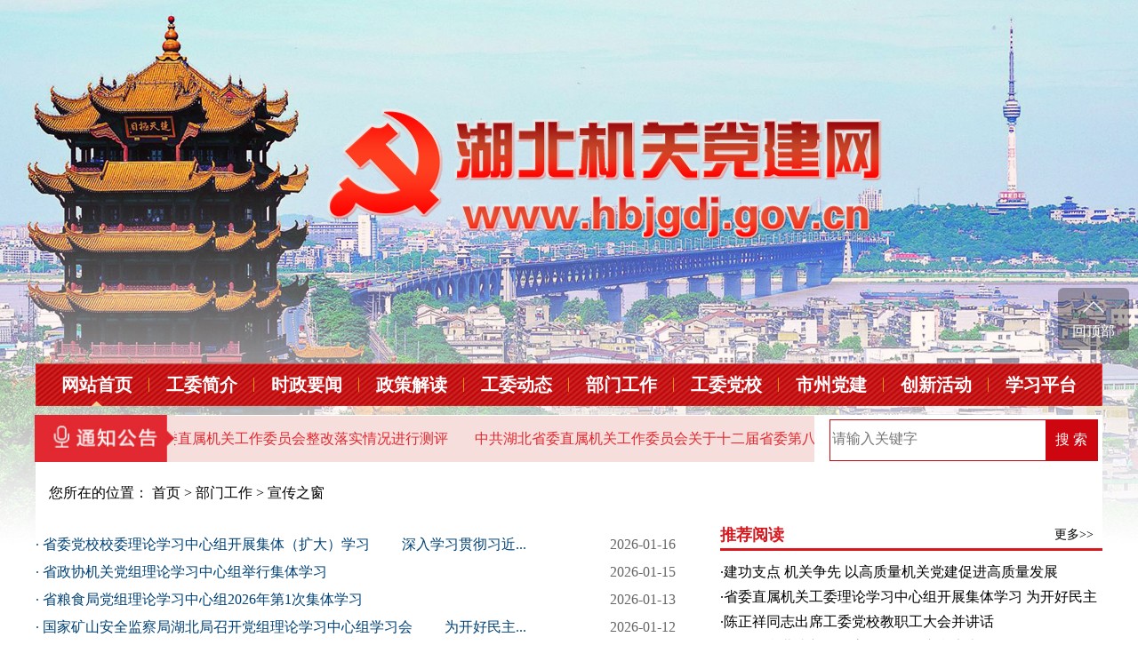

--- FILE ---
content_type: text/html
request_url: http://www.hbjgdj.gov.cn/bmgz/xczc/
body_size: 8866
content:
<!DOCTYPE html
    PUBLIC "-//W3C//DTD XHTML 1.0 Transitional//EN" "http://www.w3.org/TR/xhtml1/DTD/xhtml1-transitional.dtd">
<html xmlns="http://www.w3.org/1999/xhtml">

<head>
    <meta http-equiv="Content-Type" content="text/html; charset=utf-8">
    <link rel="shortcut icon" href="/favicon.ico" />
    <title>宣传之窗-湖北机关党建网</title>
    <link href="http://www.hbjgdj.gov.cn/images/common_2014.css" rel="stylesheet" type="text/css" />
    <link href="/zy/common_2021.css" rel="stylesheet" type="text/css" />
    <link href="/zy/pc_lby.css" rel="stylesheet" type="text/css" />
    <link href="/zy/pc_pagecontrol.css" rel="stylesheet" type="text/css" />
    <link href="/zy/main1.css" rel="stylesheet" type="text/css" />
    <meta itemprop="name" content="宣传之窗"/>
    <meta name="keywords" content="宣传之窗" />
   
    <meta name="description" itemprop="description" content="宣传之窗" />
    <script type="text/javascript" src="/zy/jquery.js"></script>
    <script src="/zy/jquery_tickerNews.js"></script>
    <script type="text/javascript" src="/zy/SuperSlide_js.js"></script>
    <script language="javascript" src="/zy/index.js"></script>
    <script language="javascript" src="/zy/pageControl.js"></script>
    <script type="text/javascript">
var pcurl = "./index_250.shtml";
browserRedirect(pcurl);

</script>
    <script type="text/javascript">
        $(function () {
            var timer = !1;
            _Ticker = $("#T1").newsTicker();
            _Ticker.on("mouseenter", function () {
                var __self = this;
                timer = setTimeout(function () {
                    __self.pauseTicker();
                }, 200);
            });
            _Ticker.on("mouseleave", function () {
                clearTimeout(timer);
                if (!timer) return !1;
                this.startTicker();
            });


            $('#scrollToTop').click(function () {
                $('html,body').animate({ scrollTop: '0px' }, 800);
            });
        });
    </script>



    <!--[if lte IE 6]>

<![endif]-->
    <!--[if lt IE 6]>

<style>
.input_1 {BORDER-BOTTOM: #CCCCCC 1px solid; BORDER-RIGHT: #CCCCCC 1px solid; BORDER-TOP: #CCCCCC 1px solid; BORDER-LEFT: #CCCCCC 1px solid;FONT-SIZE: 12px; COLOR: #CCCCCC;  HEIGHT: 33px ;WIDTH: 152px;}
/* 除IE6浏览器的通用方法 */
.ie6fixedBR1{position:fixed;right:300px;bottom:0}
/* IE6浏览器的特有方法 */
/* 修正IE6振动bug */
* html,* html body{background-image:url(about:blank);background-attachment:fixed}
* html .ie6fixedBR1{position:absolute;left:expression(eval(document.documentElement.scrollLeft+document.documentElement.clientWidth-this.offsetWidth)-(parseInt(this.currentStyle.marginLeft,10)||0)-(parseInt(this.currentStyle.marginRight,10)||0));top:expression(eval(document.documentElement.scrollTop+document.documentElement.clientHeight-this.offsetHeight-(parseInt(this.currentStyle.marginTop,10)||0)-(parseInt(this.currentStyle.marginBottom,10)||0)-30))}
</style>
<![endif]-->
    <base target="_blank" />
</head>

<body>

    <div class="djw_hxm_bg">
        <div class="djw_hxm_bgqh">
            <ul>
                <li
                    style="background:url('/2021/sy/img/djw_01.jpg') center 0 no-repeat; height: 779px;">
                </li>
                <li
                    style="background:url('/2021/sy/img/djw_01_1.jpg') center 0 no-repeat;">
                </li>
                <li
                    style="background:url('/2021/sy/img/djw_01_2.jpg') center 0 no-repeat;">
                </li>
            </ul>
        </div>
    </div>
    <script type="text/javascript">
        jQuery(".djw_hxm_bg").slide({
            mainCell: ".djw_hxm_bgqh ul",
            vis: 1,
            scroll: 1,
            trigger: "click",
            delayTime: 1500,
            interTime: 5000,
            autoPlay: true
        });
    </script>


    <div style="overflow: hidden;margin: 0 auto;">
        <div class="hxm_main">
			<div class="blank335"></div>
			<div class="hxm_nav">
				<div class="hd">
					<ul>
						<li><a target="_self" href="/">网站首页</a></li>

						<li><a href="http://www.hbjgdj.gov.cn/gwjj/">工委简介</a></li>
						<li><a href="http://www.hbjgdj.gov.cn/szyw/">时政要闻</a></li>
                                                <li><a href="http://www.hbjgdj.gov.cn/zcjd/">政策解读</a></li>
						<li><a href="http://www.hbjgdj.gov.cn/djdt/">工委动态</a></li>
						<li><a href="http://www.hbjgdj.gov.cn/bmgz/">部门工作</a></li>
						<!--<li><a href="http://www.hbjgdj.gov.cn/tzgg/">通知公告</a></li>-->
						<li><a href="http://www.hbjgdj.gov.cn/szdx/">工委党校</a></li>
						<li><a href="http://www.hbjgdj.gov.cn/szdj/">市州党建</a></li>
                                                <li><a href="http://www.hbjgdj.gov.cn/cxhd/">创新活动</a></li>
						<li><a href="http://www.hbjgdj.gov.cn/xxpt/" style="background:none">学习平台</a></li>
					</ul>
				</div>
				<div class="bd">
					<ul>
						<li></li>
						<li style="width: 420px;">

							<a style="display: inline-block;" href="http://www.hbjgdj.gov.cn/gwjj/">工委职能</a>&nbsp;&nbsp;

							<a style="display: inline-block;" href="http://www.hbjgdj.gov.cn/gwjj/">领导简介</a>&nbsp;&nbsp;

							<a style="display: inline-block;" href="http://www.hbjgdj.gov.cn/gwjj/">机构设置</a>&nbsp;&nbsp;

						</li>

						<li>

							<!--<a style="display: inline-block;"
								href="http://www.hbjgdj.gov.cn/szyw/gn/">中央</a>&nbsp;&nbsp;

							<a style="display: inline-block;"
								href="http://www.hbjgdj.gov.cn/szyw/sn/">省委</a>&nbsp;&nbsp;-->

						</li>

						<li>
						</li>

						<li>
						</li>
						<li>
                                                       <a style="display: inline-block;"
								href="http://www.hbjgdj.gov.cn/bmgz/blgc/">堡垒工程</a>&nbsp;&nbsp;

							<a style="display: inline-block;"
								href="http://www.hbjgdj.gov.cn/bmgz/xczc/">宣传之窗</a>&nbsp;&nbsp;

							<a style="display: inline-block;"
								href="http://www.hbjgdj.gov.cn/bmgz/djyj/">理论研究</a>&nbsp;&nbsp;
                                                        <a style="display: inline-block;"
								href="http://www.hbjgdj.gov.cn/bmgz/ffcl/">纪检监察</a>&nbsp;&nbsp;
                                                        <a style="display: inline-block;"
								href="http://www.hbjgdj.gov.cn/bmgz/qljgjs/">清廉机关</a>&nbsp;&nbsp;教育基地
                                                        <a style="display: inline-block;"
								href="http://www.hbjgdj.gov.cn/djzt/dygbjyjd/">教育基地</a>&nbsp;&nbsp;
							<a style="display: inline-block;"
								href="http://www.hbjgdj.gov.cn/bmgz/qtgz/">群团工作</a>&nbsp;&nbsp;
						</li>



						

						<li>
                                                       <a style="display: inline-block;margin-left: 357px;"
								href="http://www.hbjgdj.gov.cn/szdx/dxjj/">党校简介</a>&nbsp;&nbsp;

                                                       <a style="display: inline-block;"
								href="http://www.hbjgdj.gov.cn/szdx/msfc/">师资队伍</a>&nbsp;&nbsp;

							<a style="display: inline-block;"
								href="http://www.hbjgdj.gov.cn/szdx/dxdt/">党校动态</a>&nbsp;&nbsp;
						</li>

						<li>
						</li>

						<li>
                                                       <a style="display: inline-block;margin-left:790px;"
								href="http://www.hbjgdj.gov.cn/cxhd/yxdjpp/">优秀党建品牌</a>&nbsp;&nbsp;
                                                       <a style="display: inline-block;"
								href="http://www.hbjgdj.gov.cn/cxhd/jgdjcxb/">机关党建创新榜</a>&nbsp;&nbsp;

							<a style="display: inline-block;"
								href="http://www.hbjgdj.gov.cn/cxhd/zbgzf/">支部工作法</a>&nbsp;&nbsp;
						</li>

						<li>
                                                       <a style="display: inline-block;margin-left: 785px;"
								href="https://dysw.cnki.net/">中国知网</a>&nbsp;&nbsp;

							<a style="display: inline-block;"
								href="http://www.hbjgdj.gov.cn/xxpt/dzzz/">党建刊物</a>&nbsp;&nbsp;

                                                        <a style="display: inline-block;"
								href="http://www.hbjgdj.gov.cn/xxpt/spzx/">视频在线</a>&nbsp;&nbsp;

                                                        <a style="display: inline-block;"
								href="http://www.hbjgdj.gov.cn/xxpt/xdth/">心得体会</a>&nbsp;&nbsp;
                                                </li>
					</ul>
				</div>
			</div>
			<script type="text/javascript">
				jQuery(".hxm_nav").slide({
					mainCell: ".bd ul",
					vis: 1,
					scroll: 1,
					delayTime: 0
				});
			</script>
			<div class="blank10"></div>

		</div>



              <div style="width: 1200px;margin: 0 auto;">
                <div class="tzgg" >
                <a href="http://www.hbjgdj.gov.cn/tzgg/" target="_blank">
                    <img style="width: 158px;" src="http://www.hbjgdj.gov.cn/images/tzgg.jpg" />
                </a>
                </div>
		<div class="TickerNews" id="T1" style="width:720px;">
			<div class="ti_wrapper">
				<div class="ti_slide">
					<div class="ti_content">
						
							<div class="ti_news">
								<a href="http://www.hbjgdj.gov.cn/tzgg/202601/t20260108_129939.shtml"
									target="_blank">欢迎广大干部群众对中共湖北省委直属机关工作委员会整改落实情况进行测评
								</a>
							</div>
						
							<div class="ti_news">
								<a href="http://www.hbjgdj.gov.cn/tzgg/202601/t20260108_129938.shtml"
									target="_blank">中共湖北省委直属机关工作委员会关于十二届省委第八轮巡视整改进展情况的通报
								</a>
							</div>
						
							<div class="ti_news">
								<a href="http://www.hbjgdj.gov.cn/tzgg/202509/t20250924_129458.shtml"
									target="_blank">省委直属机关工委政府购买服务指导性目录
								</a>
							</div>
						
							<div class="ti_news">
								<a href="http://www.hbjgdj.gov.cn/tzgg/202509/t20250919_129438.shtml"
									target="_blank">中共湖北省委直属机关工作委员会本级2024年度单位决算
								</a>
							</div>
						
							<div class="ti_news">
								<a href="http://www.hbjgdj.gov.cn/tzgg/202509/t20250905_129375.shtml"
									target="_blank">中共湖北省委直属机关工作委员会2024年度部门决算公开
								</a>
							</div>
						
							<div class="ti_news">
								<a href="http://www.hbjgdj.gov.cn/tzgg/202506/t20250609_129000.shtml"
									target="_blank">关于填写课题调查问卷的提示
								</a>
							</div>
						
							<div class="ti_news">
								<a href="http://www.hbjgdj.gov.cn/tzgg/202504/t20250415_128728.shtml"
									target="_blank">省直机关工委关于2025年湖北五一劳动奖和湖北省工人先锋号推荐对象的公示
								</a>
							</div>
						
							<div class="ti_news">
								<a href="http://www.hbjgdj.gov.cn/tzgg/202503/t20250328_128656.shtml"
									target="_blank">2025年“学思践悟青年行”栏目征稿启事
								</a>
							</div>
						
							<div class="ti_news">
								<a href="http://www.hbjgdj.gov.cn/tzgg/202503/t20250319_128603.shtml"
									target="_blank">省委直属机关工委2024年度党建研究课题荣获全省一等奖
								</a>
							</div>
						
							<div class="ti_news">
								<a href="http://www.hbjgdj.gov.cn/tzgg/202503/t20250306_128524.shtml"
									target="_blank">2025年中共湖北省委直属机关工作委员会本级预算公开
								</a>
							</div>
						
					</div>
				</div>
			</div>
		</div>
                <style>
.sousuo{
    width: 300px;
    height: 45px;
    float: right;
    margin-top: 5px;
    margin-right: 5px;
    border: 1px solid #ce060f;
}
.sousuo form{
    width: 300px;
    height: 45px;
    color: #ce060f;
    border-color: #ce060f;
}
.search-input{
    display: block;
    float: left;
    line-height: 28px;
    width: 238px;
    height: 40px;
    font-size: 16px;
    
    border-color: #ce060f;
    outline: 0;
    border: 0;
}
.search-button{
    float: right;
    height: 45px;
    font-size: 16px;
    color: #fff;
    background-color: #ce060f;
    border-color: #ce060f;
    outline: 0;
    border: 0;
    width: 58px;
}
</style>

                <div class="sousuo">
				<form action="/search.shtml" method="get" accept-charset="UTF-8" autocomplete="off">
					<input class="search-input" name="wd" size="40" type="text" id="inputVal" value="" placeholder="请输入关键字" />
					<button  class="search-button" id="search_button" type="submit">搜 索</button> 
				</form>
			</div>
             </div>
        <div class="blank21"></div>

        <div class="position">
            <span>
                您所在的位置： 
                <a href="" target="_blank">首页</a>&nbsp;&gt;&nbsp;<a href="../" title="部门工作" class="CurrChnlCls">部门工作</a>&nbsp;&gt;&nbsp;<a href="./" title="宣传之窗" class="CurrChnlCls">宣传之窗</a>
                <!--<a href="./" title="宣传之窗" class="CurrChnlCls">宣传之窗</a>-->
            </span>
        </div>
        <div class="blank21"></div>

        <div style="width: 1200px;margin: 0 auto;">
            <div class="left">
                <div class="blank10"></div>
                <div class="list">
                    <ul>
                        
                            
                                <li><span>
                                        2026-01-16</span>·<a
                                        href='./202601/t20260116_129967.shtml'
                                        title="省委党校校委理论学习中心组开展集体（扩大）学习<br>深入学习贯彻习近平总书记重要讲话精神<br>为高质量开好校委班子民主生活会打牢思想基础">
                                        省委党校校委理论学习中心组开展集体（扩大）学习
　　深入学习贯彻习近...</a></li>
                            
                                <li><span>
                                        2026-01-15</span>·<a
                                        href='./202601/t20260115_129959.shtml'
                                        title="省政协机关党组理论学习中心组举行集体学习">
                                        省政协机关党组理论学习中心组举行集体学习</a></li>
                            
                                <li><span>
                                        2026-01-13</span>·<a
                                        href='./202601/t20260113_129953.shtml'
                                        title="省粮食局党组理论学习中心组2026年第1次集体学习">
                                        省粮食局党组理论学习中心组2026年第1次集体学习</a></li>
                            
                                <li><span>
                                        2026-01-12</span>·<a
                                        href='./202601/t20260112_129948.shtml'
                                        title="国家矿山安全监察局湖北局召开党组理论学习中心组学习会<br>为开好民主生活会打牢思想基础">
                                        国家矿山安全监察局湖北局召开党组理论学习中心组学习会
　　为开好民主...</a></li>
                            
                                <li><span>
                                        2025-12-25</span>·<a
                                        href='./202512/t20251225_129885.shtml'
                                        title="省政协机关党组理论学习中心组举行集体学习">
                                        省政协机关党组理论学习中心组举行集体学习</a></li>
                            
                            <div class="blank10 djw_hxm_lmgcsy_lbdw"></div>
                            <div class="blank10"></div>
                        
                            
                                <li><span>
                                        2025-11-26</span>·<a
                                        href='./202511/t20251126_129755.shtml'
                                        title="省财政厅召开厅党组（扩大）会议传达学习省委十二届十一次全会精神">
                                        省财政厅召开厅党组（扩大）会议传达学习省委十二届十一次全会精神</a></li>
                            
                                <li><span>
                                        2025-11-27</span>·<a
                                        href='./202511/t20251127_129760.shtml'
                                        title="省民政厅传达学习贯彻省委十二届十一次全会精神">
                                        省民政厅传达学习贯彻省委十二届十一次全会精神</a></li>
                            
                                <li><span>
                                        2025-11-11</span>·<a
                                        href='./202511/t20251111_129684.shtml'
                                        title="省生态环境厅党组理论学习中心组举行集体学习<br>牢记嘱托 为加快建成中部地区崛起的重要战略支点构筑生态环境支撑">
                                        省生态环境厅党组理论学习中心组举行集体学习
　　牢记嘱托 为加快建成...</a></li>
                            
                                <li><span>
                                        2025-10-29</span>·<a
                                        href='./202510/t20251029_129620.shtml'
                                        title="国家粮食和物资储备局湖北局开展青年理论学习小组集中学习">
                                        国家粮食和物资储备局湖北局开展青年理论学习小组集中学习</a></li>
                            
                                <li><span>
                                        2025-10-23</span>·<a
                                        href='./202510/t20251023_129592.shtml'
                                        title="湖北日报传媒集团深学细悟《习近平谈治国理政》第五卷<br>以理论宣传“增量”彰显党报担当">
                                        湖北日报传媒集团深学细悟《习近平谈治国理政》第五卷
　　以理论宣传“...</a></li>
                            
                            <div class="blank10 djw_hxm_lmgcsy_lbdw"></div>
                            <div class="blank10"></div>
                        
                            
                                <li><span>
                                        2025-10-22</span>·<a
                                        href='./202510/t20251022_129573.shtml'
                                        title="省住建厅党组理论学习中心组举行2025年度第九次集体学习">
                                        省住建厅党组理论学习中心组举行2025年度第九次集体学习</a></li>
                            
                                <li><span>
                                        2025-10-21</span>·<a
                                        href='./202510/t20251021_129566.shtml'
                                        title="省委台办举办深入学习《习近平谈治国理政》第五卷专题辅导报告会">
                                        省委台办举办深入学习《习近平谈治国理政》第五卷专题辅导报告会</a></li>
                            
                                <li><span>
                                        2025-10-16</span>·<a
                                        href='./202510/t20251016_129548.shtml'
                                        title="在党的创新理论研究宣传阐释上积极发挥党校作用<br>——省委党校校委理论学习中心组集体学习《习近平谈治国理政》第五卷">
                                        在党的创新理论研究宣传阐释上积极发挥党校作用
　　——省委党校校委理...</a></li>
                            
                                <li><span>
                                        2025-10-17</span>·<a
                                        href='./202510/t20251017_129553.shtml'
                                        title="省委编办理论学习中心组围绕《习近平谈治国理政》第五卷开展集体学习">
                                        省委编办理论学习中心组围绕《习近平谈治国理政》第五卷开展集体学习</a></li>
                            
                                <li><span>
                                        2025-10-14</span>·<a
                                        href='./202510/t20251014_129534.shtml'
                                        title="汲取精神力量 砥砺财政初心——省财政厅组织党员干部参观抗战档案文献展">
                                        汲取精神力量 砥砺财政初心——省财政厅组织党员干部参观抗战档案文献展</a></li>
                            
                            <div class="blank10 djw_hxm_lmgcsy_lbdw"></div>
                            <div class="blank10"></div>
                        
                            
                                <li><span>
                                        2025-10-14</span>·<a
                                        href='./202510/t20251014_129533.shtml'
                                        title="省人社厅党组理论学习中心组开展集体学习<br>自觉做新时代党的创新理论的坚定信仰者和忠实实践者<br>凝聚推动人社事业高质量发展的强大力量">
                                        省人社厅党组理论学习中心组开展集体学习
　　自觉做新时代党的创新理论...</a></li>
                            
                                <li><span>
                                        2025-10-13</span>·<a
                                        href='./202510/t20251013_129529.shtml'
                                        title="聆听历史回响 推进复兴伟业<br>——省委统战部参观纪念抗战胜利暨台湾光复80周年图片展">
                                        聆听历史回响 推进复兴伟业
　　——省委统战部参观纪念抗战胜利暨台湾...</a></li>
                            
                                <li><span>
                                        2025-10-13</span>·<a
                                        href='./202510/t20251013_129528.shtml'
                                        title="省委直属机关工委列席指导省粮食局党组理论学习中心组2025年第7次学习">
                                        省委直属机关工委列席指导省粮食局党组理论学习中心组2025年第7次学习</a></li>
                            
                                <li><span>
                                        2025-10-09</span>·<a
                                        href='./202510/t20251009_129508.shtml'
                                        title="长江出版传媒党委理论学习中心组围绕《习近平谈治国理政》第五卷开展集体学习">
                                        长江出版传媒党委理论学习中心组围绕《习近平谈治国理政》第五卷开展集...</a></li>
                            
                                <li><span>
                                        2025-09-30</span>·<a
                                        href='./202509/t20250930_129493.shtml'
                                        title="警徽映热血 爱心暖荆楚——2025年省公安厅无偿献血活动纪实">
                                        警徽映热血 爱心暖荆楚——2025年省公安厅无偿献血活动纪实</a></li>
                            
                            <div class="blank10 djw_hxm_lmgcsy_lbdw"></div>
                            <div class="blank10"></div>
                        
                    </ul>
                </div>
                <div class="pageControl">
					<script>
                        pageControl(50, 0, "index", "shtml", __pageNum);
                    </script>
			<div class="blank15"></div>
             </div>       
            </div>
            <div class="right">
                <div class="rwph">
                    <p>
                        <a href="http://www.hbjgdj.gov.cn/djdt/">推荐阅读</a>
                        <a href="http://www.hbjgdj.gov.cn/djdt/" style="float:
                            right;font-weight: normal;font-size: 14px;color: #000;padding-right: 10px;">更多>></a>
                    </p>
                    <div class="blank10"></div>
                    <ul>

                        
                            <li>·<a href="http://www.hbjgdj.gov.cn/djdt/202503/t20250328_128660.shtml">建功支点 机关争先 以高质量机关党建促进高质量发展<br>——陈正祥同志在2025年全省机关党的工作暨省直机关纪检工作会议上的报告摘要
                                </a></li>
                        
                            <li>·<a href="http://www.hbjgdj.gov.cn/djdt/202601/t20260116_129969.shtml">省委直属机关工委理论学习中心组开展集体学习 为开好民主生活会打牢思想根基
                                </a></li>
                        
                            <li>·<a href="http://www.hbjgdj.gov.cn/djdt/202601/t20260105_129921.shtml">陈正祥同志出席工委党校教职工大会并讲话
                                </a></li>
                        
                            <li>·<a href="http://www.hbjgdj.gov.cn/djdt/202512/t20251231_129908.shtml">2026年湖北省新年登高活动燃动东湖磨山
                                </a></li>
                        
                            <li>·<a href="http://www.hbjgdj.gov.cn/djdt/202512/t20251229_129898.shtml">省委直属机关工委传达学习中央和省委经济工作会议精神
                                </a></li>
                        
                            <li>·<a href="http://www.hbjgdj.gov.cn/djdt/202512/t20251223_129875.shtml">激活产业动能 筑牢支点之基——湖北机关干部大讲堂第七期示范宣讲成功举办
                                </a></li>
                        
                            <li>·<a href="http://www.hbjgdj.gov.cn/djdt/202512/t20251219_129857.shtml">陈正祥同志赴湖北监管局开展党的二十届四中全会精神专题宣讲暨机关党建专题调研
                                </a></li>
                        
                            <li>·<a href="http://www.hbjgdj.gov.cn/djdt/202512/t20251212_129821.shtml">2025年省直机关党员干部教育基地高质量发展培训班在石首举办
                                </a></li>
                        
                            <li>·<a href="http://www.hbjgdj.gov.cn/djdt/202512/t20251210_129810.shtml">省委直属机关工委召开学习贯彻《中国共产党工作机关条例》专题会
                                </a></li>
                        
                            <li>·<a href="http://www.hbjgdj.gov.cn/djdt/202512/t20251205_129792.shtml">悦学习 跃青春——湖北机关干部大讲堂“支点建设青年谈”走进省卫生健康委
                                </a></li>
                        

                    </ul>
                </div>
                <div class="tpxw">
                    <p><a href="http://www.hbjgdj.gov.cn/jdtp/">图片新闻</a></p>
                    <div class="blank10"></div>
                    <ul>
                        
                            <li>
                                <a href="http://www.hbjgdj.gov.cn/djdt/202512/t20251223_129875.shtml">
                                    <img src='http://www.hbjgdj.gov.cn/djdt/202512/W020251226624378506057.jpg' alt='激活产业动能 筑牢支点之基——湖北机关干部大讲堂第七期示范宣讲成功举办' title='激活产业动能 筑牢支点之基——湖北机关干部大讲堂第七期示范宣讲成功举办' />
                                    <p>激活产业动能 筑牢支点之基——湖北机关干部大讲堂第七期示范宣讲成功举办</p>
                                </a>
                            </li>
                        
                            <li>
                                <a href="http://www.hbjgdj.gov.cn/djdt/202512/t20251212_129821.shtml">
                                    <img src='http://www.hbjgdj.gov.cn/djdt/202512/W020251212687051377287.jpg' alt='2025年省直机关党员干部教育基地高质量发展培训班在石首举办' title='2025年省直机关党员干部教育基地高质量发展培训班在石首举办' />
                                    <p>2025年省直机关党员干部教育基地高质量发展培训班在石首举办</p>
                                </a>
                            </li>
                        
                            <li>
                                <a href="http://www.hbjgdj.gov.cn/djdt/202510/t20251027_129604.shtml">
                                    <img src='http://www.hbjgdj.gov.cn/djdt/202510/W020251027363365812459.jpg' alt='“压紧压实‘一岗双责’ 以高质量机关党建促进高质量支点建设”现场推进会在武汉召开' title='“压紧压实‘一岗双责’ 以高质量机关党建促进高质量支点建设”现场推进会在武汉召开' />
                                    <p>“压紧压实‘一岗双责’ 以高质量机关党建促进高质量支点建设”现场推进会在武汉召开</p>
                                </a>
                            </li>
                        
                            <li>
                                <a href="http://www.hbjgdj.gov.cn/djdt/202510/t20251011_129525.shtml">
                                    <img src='http://www.hbjgdj.gov.cn/djdt/202510/W020251011637736116809.jpg' alt='“以高质量党建促进乡村全面振兴”交流会在咸宁举行' title='“以高质量党建促进乡村全面振兴”交流会在咸宁举行' />
                                    <p>“以高质量党建促进乡村全面振兴”交流会在咸宁举行</p>
                                </a>
                            </li>
                        
                    </ul>
                </div>
            </div>
        </div>






        <div class="blank30"></div>

        <div class="block_content" id="web_links"
		style="background: url('http://www.hbjgdj.gov.cn/images/djw_11.jpg') center center no-repeat;">

		<select name="aa" id="aa" onchange="window.open(this.options[this.selectedIndex].value,'_blank')">
			<option value="" selected="">
				中央及各省（市）机关党建
			</option>
                        
                           <option value="http://www.qizhiwang.org.cn/">旗帜网</option>
                        
                           <option value="http://www.bjszjggw.gov.cn/">北京机关党建</option>
                        
                           <option value="https://www.tjjgdjw.gov.cn/">天津机关党建</option>
                        
                           <option value="http://www.hbjgdjw.gov.cn/">河北机关党建</option>
                        
                           <option value="http://www.sxjgdj.gov.cn/">山西机关党建</option>
                        
                           <option value="http://www.nmgdj.gov.cn/bjsy/">内蒙古机关党建</option>
                        
                           <option value="http://www.lnjgdj.gov.cn/">辽宁机关党建</option>
                        
                           <option value="http://www.jljgdj.org/gwjj/gwzn/">吉林机关党建</option>
                        
                           <option value="https://www.ljjgdj.gov.cn/">黑龙江机关党建</option>
                        
                           <option value="http://www.shjgdj.gov.cn/">上海机关党建</option>
                        
                           <option value="http://www.jsdj.gov.cn/">江苏机关党建</option>
                        
                           <option value="http://www.zjjgdj.gov.cn/page/index/index.html">浙江机关党建</option>
                        
                           <option value="http://www.ahszgw.gov.cn/">安微机关党建</option>
                        
                           <option value="http://www.fjjgdj.gov.cn/">福建机关党建</option>
                        
                           <option value="http://www.jxjgdj.gov.cn/">江西机关党建</option>
                        
                           <option value="http://www.sdjgjs.cn/">山东机关党建</option>
                        
                           <option value="http://www.hnjgdj.gov.cn/">河南机关党建</option>
                        
                           <option value="http://www.hndj.gov.cn/">湖南机关党建</option>
                        
                           <option value="http://www.gdszjgdj.org/">广东机关党建</option>
                        
                           <option value="http://www.gxjgdj.com/">广西机关党建</option>
                        
                           <option value="http://jgdj.hainan.gov.cn/">海南机关党建</option>
                        
                           <option value="http://www.cqjgdj.gov.cn/">重庆机关党建</option>
                        
                           <option value="http://www.scjgdj.gov.cn/">四川机关党建</option>
                        
                           <option value="http://www.gzszjgdj.gov.cn/index.shtml">贵州机关党建</option>
                        
                           <option value="https://www.ynjgdj.gov.cn/">云南机关党建</option>
                        
                           <option value="http://dj.zgxzqw.gov.cn/">西藏机关党建</option>
                        
                           <option value="http://www.snjgdj.gov.cn/">陕西机关党建</option>
                        
                           <option value="http://www.szgw.gansu.gov.cn/">甘肃机关党建</option>
                        
                           <option value="http://www.qhjgdj.gov.cn/">青海机关党建</option>
                        
                           <option value="http://www.nxjgdj.gov.cn/">宁夏机关党建</option>
                        
                           <option value="http://www.xjjgdj.org.cn/">新疆机关党建</option>
                        


			

			

		</select>

		<select name="bb" id="bb" onchange="window.open(this.options[this.selectedIndex].value,'_blank')">
			<option value="" selected="">
				各地市州机关工委
			</option>


			
                           <option value="http://www.whgw.gov.cn">武汉机关党建</option>
                        
                           <option value="http://www.xyjgdj.gov.cn/">襄阳机关党建</option>
                        
                           <option value="http://www.ycsjgdj.gov.cn/">宜昌机关党建</option>
                        
                           <option value="http://jggw.shiyan.gov.cn/">十堰机关党建</option>
                        
                           <option value="http://www.jmjgdj.gov.cn/">荆门机关党建</option>
                        
                           <option value="http://www.ezjg.gov.cn/">鄂州机关党建</option>
                        
                           <option value="http://www.xgjgdj.gov.cn/">孝感机关党建</option>
                        
                           <option value="http://www.hgjgdj.gov.cn/">黄冈机关党建</option>
                        
                           <option value="http://www.xnjggw.gov.cn/">咸宁机关党建</option>
                        
		</select>


		<select name="cc" id="cc" onchange="window.open(this.options[this.selectedIndex].value,'_blank')">
			<option value="" selected="">
				党建网站联盟
			</option>


			
                           <option value="http://www.dangjian.cn/">党建网</option>
                        
                           <option value="http://www.qstheory.cn/">求是网</option>
                        
                           <option value="http://www.hbdysh.cn/">党员生活网</option>
                        
		</select>


		<select name="cc" id="cc" onchange="window.open(this.options[this.selectedIndex].value,'_blank')">
			<option value="" selected="">
				新闻媒体网站
			</option>


			
                           <option value="http://www.xinhuanet.com/">新华网</option>
                        

		</select>



		<a style="font-size: 16px;color: #666;" href="http://hbszdx.gov.cn/">省委直属机关工委党校</a>







	</div>

	<div class="blank10"></div>
	<div class="bot">
		<script type="text/javascript">
			document.write(unescape(
				"%3Cspan id='_ideConac' %3E%3C/span%3E%3Cscript   src='http://dcs.conac.cn/js/18/000/0000/40560550/CA180000000405605500001.js' type='text/javascript'%3E%3C/script%3E"
			));
		</script><br>
		<a href="#">关于我们 |</a> <a href="#">网站声明 |</a> <a href="#">联系我们 |</a> <a href="#">网站导航 |</a> <a href="#"><span
				style="CURSOR: hand;" onclick="window.external.addFavorite('http://www.netsub.net','湖北机关党建网')"
				title="湖北机关党建网">加入收藏</span>
			|</a> <a href="#"><span
				onclick="var strHref=window.location.href;this.style.behavior='url(#default#homepage)';this.setHomePage('http://www.netsub.net/ceshi/hbjg/index.asp#');"
				style="CURSOR: hand">设为首页</span> | </a> <a href="#">邮箱登录</a> <br>
		中共湖北省委直属机关工作委员会 版权所有 <br>
		<a href="https://beian.miit.gov.cn/" target="_blank">鄂ICP备15000408号-1</a> <br />
		<span>技术支持：<a href="http://www.cnhubei.com/" target="_blank">荆楚网</a></span><br>
		<a style="color:#ccc" href="http://10.99.113.17:8080/wcm/app/main.jsp">管理</a>
		<div class="blank30"></div>
	</div>




	</div>

	</div>

<script>
var _hmt = _hmt || [];
(function() {
  var hm = document.createElement("script");
  hm.src = "//hm.baidu.com/hm.js?f8e2f876bbf89bff71821ac7d177cbf2";
  var s = document.getElementsByTagName("script")[0]; 
  s.parentNode.insertBefore(hm, s);
})();
</script>

    <div class="ewm-fixed">
        <ul class="sidebar-list">
            
            <li class="sidebar-item" id="scrollToTop">
                <img src="/2021/sy/img/db.png" />
                <br>
                <span class="sidetext">回顶部</span>
            </li>



        </ul>
    </div>


</body>

</html>

--- FILE ---
content_type: text/css
request_url: http://www.hbjgdj.gov.cn/images/common_2014.css
body_size: 1241
content:
html, body, div, span, applet, object, iframe,
h1, h2, h3, h4, h5, h6, p, blockquote, pre,
a, abbr, acronym, address, big, cite, code,
del, dfn, em, font, img, ins, kbd, q, s, samp,
small, strike, strong, sub, sup, tt, var,
b, u, i, center,
dl, dt, dd, ol, ul, li,
fieldset, form, label, legend,
 caption, tbody, tfoot, thead, embed,hr {
	margin: 0;
	padding: 0;
	border: 0;
}
table,tr, th, td{	margin: 0;
	padding: 0;} 
ul{
	list-style-type:none;
}
a{
	text-decoration: none;
	color:#000;
}
a:hover{
	text-decoration:underline;
}
body{ font-family:"宋体"; font-size:12px;}
.cRed,.cRed:link,.cRed:visited{color:#f50003;}
.cRed a,.cRed a:link,.cRed a:visited{color:#f50003;}
.cRed a:hover{color:#f50003;}
.cBlue,.cBlue:link,.cBlue:visited{color:#0F5EB5;}
.cBlue a,.cBlue a:link,.cBlue a:visited{color:#0F5EB5;}
.cBlue a:hover{color:#bc2931;}
.cWhite,.cWhite:link,.cWhite:visited{color:#FFF;}
.cWhite a,.cWhite a:link,.cWhite a:visited{color:#FFF;}
.cWhite a:hover{color:#FFF;}
.cGreen,.cGreen:link,.cGreen:visited{color:#1f4a01;}
.cGreen a,.cGreen a:link,.cGreen a:visited{color:#1f4a01;}
.cGreen a:hover{color:#bc2931;}
.cBlack,.cBlack:link,.cBlack:visited{color:#000; text-decoration:none}
.cBlack a,.cBlack a:link,.cBlack a:visited{color:#000;}
.cBlack a:hover{color:#bc2931;}
.cBlack333333,.cBlack333333:link,.cBlack333333:visited{color:#333333;}
.cBlack333333 a,.cBlack333333 a:link,.cBlack333333 a:visited{color:#333333;}
.cBlack333333 a:hover{color:#bc2931;}
.cYellow a,.cYellow a:link,.cYellow a:visited{color:#ff0;}
.cBlue1,.cBlue1:link,.cBlue1:visited{color:#1088ba; }
.cBlue1 a,.cBlue1 a:link,.cBlue1 a:visited{color:#1088ba;}
.cBlue1 a:hover{color:#bc2931;}


/* 字体属性 [定义规则，小写f加属性名称] */
.fB {font-weight: bold;}
.fI {font-style: italic;}
.f12px{font-size:12px;}
.f14px{font-size:14px;}
.f16px{font-size:16px;}
.f18px{font-size:18px;}
.f24px{font-size:24px;}

.fleft{ float:left;}
.fright{ float:right;}
.dinline{display:inline;}
.dblock{display:block;}
.clear{ clear: both; font-size:1px;}
.dhidden{ display:none;}
.overflow{ overflow:hidden}
/*间隔*/
.blank1{ height:1px; clear:both; font-size:1px;overflow:hidden;}
.blank3{ height:3px; clear:both; font-size:1px;overflow:hidden;}
.blank5{height:5px; font-size:1px; clear:both;overflow:hidden;}
.blank6{height:6px; font-size:1px; clear:both;overflow:hidden;}
.blank8{ height:8px; font-size:1px; clear:both;overflow:hidden;}
.blank9{ height:9px; font-size:1px; clear:both;overflow:hidden;}
.blank10{ height:10px; font-size:1px; clear:both;overflow:hidden;}
.blank11{ height:11px; font-size:1px; clear:both;overflow:hidden;}
.blank12{ height:12px; font-size:1px; clear:both;overflow:hidden;}
.blank14{ height:14px; font-size:1px; clear:both;overflow:hidden;}
.blank16{ height:16px; font-size:1px; clear:both;overflow:hidden;}
.blank15{ height:15px; font-size:1px; clear:both;overflow:hidden;}
.blank18{ height:18px; font-size:1px; clear:both;overflow:hidden;}
.blank30{ height:30px; font-size:1px; clear:both;overflow:hidden;}
.blank40{ height:40px; font-size:1px; clear:both;overflow:hidden;}
.blank26{ height:26px; font-size:1px; clear:both;overflow:hidden;}
.blank22{ height:22px; font-size:1px; clear:both;overflow:hidden;}
.blank21{ height:21px; font-size:1px; clear:both;overflow:hidden;}
.blank24{ height:24px; font-size:1px; clear:both;overflow:hidden;}
.blank30{ height:30px; font-size:1px; clear:both;overflow:hidden;}
.blank100{ height:100px; font-size:1px; clear:both;overflow:hidden;}
.blank90{ height:90px; font-size:1px; clear:both;overflow:hidden;}
.blank110{ height:110px; font-size:1px; clear:both;overflow:hidden;}
.blank210{ height:210px; font-size:1px; clear:both;overflow:hidden;}
.blank255{ height:255px; font-size:1px; clear:both;overflow:hidden;}
.blank305{ height:305px; font-size:1px; clear:both;overflow:hidden;}
.blank406{ height:406px; font-size:1px; clear:both;overflow:hidden;}
.blank540{ height:540px; font-size:1px; clear:both;overflow:hidden;}
.blank550{ height:550px; font-size:1px; clear:both;overflow:hidden;}
.mLeft5{margin-left:5px;}
.mLeft10{margin-left:10px;}
.mLeft20{margin-left:20px;}
.mLeft15{margin-left:15px;}
.mright15{margin-right:15px;}
.mright28{margin-right:28px;}
.mtop9{ margin-top:9px;}
.mbottom{ margin-bottom:30px;}
.nowrap{
	white-space: nowrap;
}




--- FILE ---
content_type: text/css
request_url: http://www.hbjgdj.gov.cn/zy/common_2021.css
body_size: 886
content:
body {
    font-family: "Microsoft YaHei";
}
.blank335{
    height: 409px;
    font-size: 1px;
    clear: both;
    overflow: hidden;
}
.hxm_nav .hd {
    height: 48px;
    line-height: 48px;
    overflow: hidden;
    background: url(http://www.hbjgdj.gov.cn/2021/img/jg_nav.jpg) left center no-repeat;
}

.hxm_nav .hd ul {
    margin-left: 10px;
}

.hxm_nav .hd ul li {
    float: left;
    font-family: "Microsoft YaHei";
    font-size: 20px;
    color: #ffffd6;
}
.hxm_nav .hd ul .on {
    background: url(http://www.hbjgdj.gov.cn/images/djw_02.jpg) bottom center no-repeat;
}

.hxm_nav .hd ul li a {
    color: #FFF;
    /* padding: 0 11px; */
    font-weight: 600;
    padding: 0 19px;
    background: url(http://www.hbjgdj.gov.cn/images/djw_04.jpg) right center no-repeat;
}

.hxm_nav .bd {
    overflow: hidden;
    background: #fad18f;
    text-align: center;
    font-size: 0;
}

.hxm_nav .bd ul li a {
    color: #a80000;
    font-size: 18px;
    padding: 0 10px;
    line-height: 40px;
}
.TickerNews {
    width: 1042px;
    /* padding-left: 171px;
    padding-right: 20px; */
    overflow: hidden;
    height: 52px;
    /* background: url(http://www.hbjgdj.gov.cn/2021/sy/img/tzgg.jpg) left top no-repeat; */
    margin: 0 auto;
    margin-top: 0;
    display: inline-block;
    background-color: #f5dedb;
}

.TickerNews:after {
    content: '';

}
.ti_wrapper {
    width: 100%;
    position: relative;
    overflow: hidden;

}

.ti_slide {
    width: 30000px;
    position: relative;
    left: 0;
    top: 0;
}

.ti_content {
    width: 8000px;
    position: relative;
    float: left;
}

.ti_news {
    float: left;
}

.TickerNews .ti_content .ti_news {
    height: 52px;
    overflow: hidden;
    line-height: 52px;
}

.TickerNews .ti_content .ti_news a {
    color: #e22830;
    font-size: 16px;
    margin-right: 30px;
}
.position{
    width: 1200px;
    margin: 0 auto;
    padding-left: 30px;
}
.position span{
    font-size: 16px;
}
.block_content {
    text-align: center;
    padding: 8px 0;
}
.bot {
    text-align: center;
    line-height: 30px;
    padding-top: 10px;
    color: #333333;
    font-size: 16px;
}
.bot a {
    color: #333333;
}
.bot a:hover {
    color: #ca0000;
}
.tzgg{
    width: 154px;
    display: inline-block;
    background-color: #f5dedb;
    margin-left: -1px;
}
select::-ms-expand { display: none; }
select {
  appearance:none;
  -moz-appearance:none;
  -webkit-appearance:none;
  background: url("http://www.hbjgdj.gov.cn/2021/img/arrow.png") no-repeat scroll right center #fff;
  padding-right: 14px;
}

--- FILE ---
content_type: text/css
request_url: http://www.hbjgdj.gov.cn/zy/pc_lby.css
body_size: 514
content:
.position{
    width: 1200px;
    margin: 0 auto;
}
.position span{
    font-size: 16px;
}
.left{
    float: left;
    width: 720px;
    overflow: hidden;
}
.list ul li{
    height: 31px;
    line-height: 31px;
    overflow: hidden;
    color: #004276;
    font-size: 16px;
}
.list ul li span{
    color: #666666;
    float: right;
}
.list ul li a{
    color: #004276;
}
.right{
    float: right;
    width: 430px;
    overflow: hidden;
}
.rwph {
    padding-bottom: 10px;
}
.rwph p{
    height: 30px;
    border-bottom: 3px solid #d7181e;
    font-size: 18px;
    font-weight: bold;
    font-family: "Microsoft YaHei";
    line-height: 30px;
}
.rwph p a{
    color: #d7181e;
}
.rwph ul li {
    height: 28px;
    line-height: 28px;
    font-size: 16px;
    overflow: hidden;
}
.rwph ul li a {
    color: #000;
}
.tpxw p {
    height: 30px;
    font-size: 18px;
    font-weight: bold;
    font-family: "Microsoft YaHei";
    line-height: 30px;
}
.tpxw p a {
    color: #d7181e;
}
.tpxw ul {
    width: 430px;
}
.tpxw ul li {
    float: left;
    width: 200px;
    height: 162px;
    margin-right: 10px;
    display: inline;
    overflow: hidden;
}
.tpxw ul li img {
    width: 100%;
    height: 130px;
}
.tpxw ul li p {
    height: 30px;
    line-height: 30px;
    font-size: 13px;
    font-weight: normal;
    text-align: center;
    overflow: hidden;
}
.djw_hxm_lmgcsy_lbdw {
    border-bottom: 1px dashed #7f7f7f;
}

--- FILE ---
content_type: text/css
request_url: http://www.hbjgdj.gov.cn/zy/pc_pagecontrol.css
body_size: 1011
content:
ul.pageControl {
    margin: 15px auto 0;
    padding: 0;
}

ul.pageControl li .pageUP{
  
    width: 56px;
    /*height: 25px;
    line-height: 25px;
    display: inline-block;*/
    vertical-align: middle;
}
ul.pageControl li font{
    margin: 0 10px;
    color: #ffffff;
    line-height: 50px;
    height: 50px;
    background-color: #e60012;
    width: 50px;
    display: inline-block;
    text-align: center;
    font-size: 16px;
}

ul.pageControl li .pageDOWN {
   
    width: 56px;
    /*height: 25px;
    line-height: 25px;
    display: inline-block;*/
    vertical-align: middle;
}
.pageControl{
    text-align: center;
}
ul.pageControl li{
    margin: 0;
    padding: 0;
    white-space: nowrap;
    display: inline-block;
    list-style-type: none;
    height: 50px;
    line-height: 50px;
}
ul.pageControl li a{
    margin: 0 10px;
    height: 50px;
    font-size: 16px;
    color: #888;
    text-decoration: none;
    line-height: 50px;
}
ul.pageControl li a:hover{
    text-decoration:underline;
}

--- FILE ---
content_type: text/css
request_url: http://www.hbjgdj.gov.cn/zy/main1.css
body_size: 4215
content:
body {
    font-family: "Microsoft YaHei";
}
.blank335{
    height: 409px;
    font-size: 1px;
    clear: both;
    overflow: hidden;
}

.djw_hxm_bgqh {
    position: absolute;
    top: 0;
    left: 0;
    width: 100%;
    z-index: -1;
}

.djw_hxm_bgqh ul li {
    width: 100%;
    height: 803px;
    z-index: 0;
}
.hxm_main {
    width: 1200px;
    margin: 0 auto;
}









.awtx_h1 {
    width: 1200px;
    margin: 0 auto;
    text-align: center;
    margin-bottom: 20px;
}

.awtx_h1 h1 {
    font-size: 37px;
    
    
}

.awtx_h1 h1 a {
    color: #ce060f;
}

.gw_main,.qh {
    width: 1200px;
    margin: 0 auto;
}


.jdznq_picr {
    float: right;
    width: 580px;
    /*margin-right: 25px;*/
}

.bigpic {
    width: 580px;
    height: 355px;
    position: relative;
    margin-top: 10px;
}

.bigpic .bd {
    width: 580px;
    height: 355px;
    overflow: hidden;
}

.bigpic .bd ul li {
    width: 580px;
    height: 355px;
    text-align: center;
    overflow: hidden;
    position: relative;
}

.bigpic .bd ul li img {
    width: 580px;
    height: 355px;
    overflow: hidden;
    display: inline-block;
}

.bigpic .bd ul li p {
    font-size: 22px;
    color: #FFF;
    text-indent: 20px;
}

.bigpic .bd ul li p {
    width: 500px;
    padding-right: 80px;
    background: url(/2021/jdznq/images/jdznq_1.png) repeat-x;
    height: 57px;
    line-height: 65px;
    position: absolute;
    bottom: 0;
    left: 0;
}

.bigpic .hd {
    height: 12px;
    position: absolute;
    right: 5px;
    bottom: 17px;
}

.bigpic .hd ul li {
    background-color: #FFF;
    width: 10px;
    height: 10px;
    border-radius: 50%;
    margin: 0 2px;
    font-size: 0;
    float: left;
    cursor: pointer;
}

.bigpic .hd ul li.on {
    background-color: #fb4e44;
}

.txha_mtjj {
    width: 540px;
    float: left;
    /*margin-left: 25px;*/
    overflow: hidden
}

.txha_mtjj ul {}

.txha_mtjj ul li {
    /*border-bottom: 1px dashed #999;
    padding-left: 5px;
    height: 54px;
    line-height: 54px;
    overflow: hidden;*/
}

.txha_mtjj ul li a {
    font-size: 17px;
    /*margin-right: 10px;*/
}

.txha_mtjj ul li.on {
    border: none;
}

.txha_mtjj ul li.on a {
    font-weight: bold;
    font-size: 22px;
    color: #e5000d
}

.txha_mtjj ul li.last {
    border: none
}

.txha_mtjj ul li .hot {
    font-size: 14px;
    font-style: normal;
    background-color: #f00;
    display: inline-block;
    height: 20px;
    vertical-align: text-bottom;
}

.txha_mtjj ul li .hot a {
    margin-right: 0;
    color: #fff;
    font-size: 14px;
    padding: 0 5px;
}
.clearfix:after {
    content: "";
    overflow: hidden;
    width: 100%;
    height: 0;
    font-size: 0;
    display: block;
    clear: both;
}

.gcsy{
    float: left;
}
.gcsy .hd {
    height: 36px;
    line-height: 36px;
    overflow: hidden;
    /* background: #f3f3f3; */
    border-bottom: 1px solid #d70e20;
}
.gcsy .hd ul .on {
    color: #fff;
    background: #d70e20;
    font-weight: bold;
}
.gcsy .hd ul li {
    float: left;
    margin-right: 20px;
    display: inline;
    overflow: hidden;
    width: 96px;
    text-align: center;
    color: #333333;
    font-size: 18px;
    cursor: pointer;
}
.gcsy .bd ul {
    width: 580px;
}
.gcsy .bd ul li {
    
    height: 40px;
    line-height: 40px;
    overflow: hidden;
    width: 580px;
    float: left;
    margin-right: 40px;
    display: inline;
}
.gcsy .bd ul li a {
    font-size: 17px;
}

.gwjj{
    float: right;
}
.gwjj .hd {
    height: 36px;
    line-height: 36px;
    overflow: hidden;
    /* background: #f3f3f3; */
    border-bottom: 1px solid #d70e20;
}
.gwjj .hd ul .on {
    color: #fff;
    background: #d70e20;
    font-weight: bold;
}
.gwjj .hd ul li {
    float: left;
    margin-right: 20px;
    display: inline;
    overflow: hidden;
    width: 96px;
    text-align: center;
    color: #333333;
    font-size: 18px;
    cursor: pointer;
}
.gwjj .bd ul {
    width: 580px;
}
.gwjj .bd ul li {
    /* float: left; */
    /* margin-top: 20px; */
    /* width: 100px; */
    /* height: 140px; */
    /* margin-left: 7px; */
    /* margin-right: 7px; */
    /* border: 1px solid #eae6e6; */
    height: 40px;
    line-height: 40px;
    overflow: hidden;
    width: 193px;
    float: left;
    /* margin-right: 40px; */
    display: inline;
    /* border-bottom: 1px dashed #999; */
}
.gwjj .bd ul li a {
    font-size: 17px;
}
.gwjj .bd ul li a img{
    width: 100%;
    height: 100%;
}
.gwjj .bd ul li a p{
    padding-top: 10px;
    text-align: center;
    font-size: 17px;
}
.left_lm{
    width: 375px;
    float: left;
    overflow: hidden;
}
.left_lm h1{
    background: url(http://www.hbwmw.gov.cn/images/hbwmw_7.jpg) no-repeat;
    padding-left: 13px;
    height: 30px;
    line-height: 26px;
    overflow: hidden;
    color: #d70e20;
    font-weight: bold;
}
.left_lm h1 .a1{
    float: right;
    display: block;
    width: 60px;
    height: 30px;
}
.left_lm h3{
    font-size: 17px;
    /* padding-left: 15px; */
    color: #ff4e00;
    height: auto;
    line-height: 30px;
    overflow: hidden;
}
.left_lm h3 a{
    color: #ff4e00;
}
.left_lm ul{

}
/*.left_lm ul li{
    font-size: 16px;
    height: 33px;
    line-height: 33px;
    overflow: hidden;
}
.left_lm ul li a{
    color: #e22830;
}*/
.left_lm img{
    transition: all .2s linear;
}
.left_lm img:hover{
    z-index: 2;
    -webkit-box-shadow: 0 15px 30px rgba(0,0,0,.1);
    box-shadow: 0 15px 30px rgba(0,0,0,.1);
    -webkit-transform: translate3d(0,-2px,0);
    transform: translate3d(0,-2px,0);
}
.right_lm{
    float: right;
    width: 790px;
    overflow: hidden;
    margin-bottom: 10px;
}
.right_lm_1{
    width: 380px;
    float: left;
}
.right_lm_1_h2{
    background: url(http://www.hbwmw.gov.cn/images/hbwmw_7.jpg) no-repeat;
    padding-left: 13px;
    height: 30px;
    line-height: 26px;
    overflow: hidden;
    color: #d70e20;
    font-weight: bold;
}
.right_lm_1 h2 a{
    float: right;
    display: block;
    width: 60px;
    height: 30px;
}
.right_lm_1 ul li{
    font-size: 16px;
    height: 40px;
    line-height: 40px;
    overflow: hidden;
}
.right_lm_1 h2 a ul li a{
    color: #4e4d4d;
}



.right_lm_2{
    width: 380px;
    float: right;
    overflow: hidden;
}
.right_lm_1_h2{
    background: url(http://www.hbwmw.gov.cn/images/hbwmw_7.jpg) no-repeat;
    padding-left: 13px;
    height: 30px;
    line-height: 26px;
    overflow: hidden;
    color: #d70e20;
    font-weight: bold;
}
.right_lm_2 h2 a,.a1{
    float: right;
    display: block;
    width: 60px;
    height: 30px;
}
.right_lm_2 ul li,.jxgz ul li{
    font-size: 16px;
    height: 40px;
    line-height: 40px;
    overflow: hidden;
}
.right_lm_2 h2 a ul li a{
    color: #4e4d4d;
}
.hdjj h2{
    background: url('/2021/sy/img/hbwmw_7.jpg') no-repeat;
    padding-left: 13px;
    height: 30px;
    line-height: 26px;
    overflow: hidden;
    color: #d70e20;
    font-weight: bold;
}
.hdjj .bd{
    /* width: 1200px; */
    overflow: hidden;
    height: 240px;
}
.hdjj .bd ul li{
    /* position: relative;
    width: 295px;
    margin-right: 5px; */
    margin-right: 10px;
    width: 280px;
    height: 200px;
    float: left;
    border-radius: 5px;
    overflow: hidden;
    margin-left: 10px;
    
}
.hdjj .bd ul li img{
    width: 100%;
    height: 158px;
    border-radius: 5px;
    /* transition: all 1s; */
}
/* .hdjj .bd ul li img:hover{
    transform: scale(1.1);
} */
.hdjj-title,.szdx-title,.jgwh-title{
    background: url(/2021/sy/img/gdbb_bg.png) left center no-repeat;
    padding-left: 30px;
    font-size: 20px;
    padding-top: 5px;
    padding-bottom: 5px;
    text-align: left;
}
.hdjj-title a,.szdx-title a,.jgwh-title a{
    color: #fff;
}
.hdjj-title span,.szdx-title span,.jgwh-title span{
    float: right;
    font-size: 16px;
    color: #393939;
}
.szdx{
    float: left;
    width: 580px;
    overflow: hidden;
}
.jgwh{
    float: right;
    width: 580px;
    overflow: hidden;
}
.dxjj{
    width: 580px;
    float: left;
}
.sgsw{
    width: 580px;
    float: right;
}
.jxgz,.shsy{
    width: 380px;
    float: right;
    overflow: hidden;
}
.dxjj h2,.jxgz h2,.sgsw h2,.shsy h2{
    background: url(/2021/sy/img/lm_790.jpg) no-repeat;
    padding-left: 13px;
    height: 30px;
    line-height: 26px;
    overflow: hidden;
    color: #d70e20;
    font-weight: bold;
}
.dxjj-content{
    /* height: 115px; */
}
.dxjj-content span{
    font-size: 14px;
    float: right;
    width: 308px;
    height: 150px;
    line-height: 23px;
    /* overflow: hidden; */
}
.dxjj-content span h3{
    margin-bottom: 10px;
    color: #d70e20;
}
.dxjj-content a img,.sgsw-content a img{
    float: left;
    width: 280px;
    height: 170px;
    border-radius: 5px;
    transition: all 1s;
}
.dxjj-content a img:hover,.sgsw-content a img:hover{
    transform: scale(1.1);
}
.sgsw-content ul {
    float: right;
    width: 308px;
}
.sgsw-content ul li{
    font-size: 16px;
    height: 31px;
    line-height: 31px;
    overflow: hidden;
}
.shsy ul li{
    float: left;
    width: 180px;
    height: 120px;
    margin-right: 10px;
    display: inline;
    overflow: hidden;
}
.shsy ul li a img{
    width: 180px;
    height: 120px;
    float: left;
    border-radius: 5px;
}
.spzx{
    width: 375px;
    float: left;
    overflow: hidden;
}
.spzx-list-item{
    webkit-box-sizing: border-box;
    -moz-box-sizing: border-box;
    box-sizing: border-box;
    margin-bottom: 14px;
    cursor: pointer;
    padding-left: 5px;
    padding-right: 5px;
}
.img{
    position: relative;
    z-index: 1;
    -webkit-border-radius: 5px;
    -moz-border-radius: 5px;
    border-radius: 5px;
    overflow: hidden;
    width: 335px;
    height: 175px;
}
.img img{
    width: 100%;
    height: 100%;
    -webkit-transition: all 1s;
    -moz-transition: all 1s;
    transition: all 1s;
}
.img img:hover{
    transform: scale(1.1);
}
.btn-play{
    position: absolute;
    left: 50%;
    top: 50%;
    margin-left: -20px;
    margin-top: -25px;
    z-index: 3;
    width: 40px;
    height: 40px;
    display: block;
    background: url(http://res.yun.cnhubei.com/t/site/10001/a8ed483665c5ea6b2d60933aade78312/assets/hbrb/images/ico_play.png) 0 0 no-repeat;
    -webkit-background-size: 100% 100%;
    -moz-background-size: 100%;
    background-size: 100%;
}
.img h3{
    position: absolute;
    left: 0;
    bottom: 0;
    z-index: 3;
    -webkit-box-sizing: border-box;
    -moz-box-sizing: border-box;
    box-sizing: border-box;
    width: 100%;
    padding: 0 5px;
    font-size: 16px;
    line-height: 24px;
    font-weight: 400;
    color: #fff;
    text-align: center;
    text-decoration: none;
    background: rgba(0,0,0,.65);
    background: -webkit-gradient(linear,left top,left bottom,from(rgba(0,0,0,0)),to(rgba(0,0,0,.65)));
    background: -webkit-linear-gradient(top,rgba(0,0,0,0) 0,rgba(0,0,0,.65) 100%);
    background: -moz-linear-gradient(top,rgba(0,0,0,0) 0,rgba(0,0,0,.65) 100%);
    background: linear-gradient(to bottom,rgba(0,0,0,0) 0,rgba(0,0,0,.65) 100%);
}
.ldjh{
    width: 375px;
    float: left;
    overflow: hidden;
}
.ldjh ul li{
    font-size: 15px;
    height: 32px;
    line-height: 32px;
    overflow: hidden;
}
.ldjh ul li a{
    color: #e22830;
}

.gwjj .bd ul span{
    font-size: 17px;
    height: 40px;
    line-height: 40px;
    text-indent: 2em;
    display: block;
}
.gwjj .bd ul span a{
    color: #d70e20;
}
.txha_mtjj .hd{
    height: 36px;
    line-height: 36px;
    overflow: hidden;
    /* background: #f3f3f3; */
    border-bottom: 1px solid #d70e20;
}
.txha_mtjj .hd ul .on{
    color: #fff;
    background: #d70e20;
    font-weight: bold;
}
.txha_mtjj .hd ul li{
    float: left;
    margin-right: 20px;
    display: inline;
    overflow: hidden;
    width: 96px;
    text-align: center;
    color: #333333;
    font-size: 18px;
    cursor: pointer;
}
.txha_mtjj .bd ul{
    width: 540px;
}
.txha_mtjj .bd ul li{
    
    height: 50px;
    line-height: 50px;
    overflow: hidden;
    width: 540px;
    float: left;
    /* margin-right: 40px; */
    display: inline;
    border-bottom: 1px dashed #999;
}
.more{
    float: right;
    font-size: 14px;
    margin-right: 10px;
}
.more a{
    display: block;
    height: 36px;
    width: 60px;
    color: #393939;
}
.lm_pic_content{
    width: 380px;
    height: 115px;
}
.lm_pic_content a img{
    float: left;
    width: 165px;
    height: 115px;
    border-radius: 5px;
}
.lm_pic_content a{
    float: left;
}
.lm_pic_content span{
    font-size: 16px;
    /* height: 34px; */
    line-height: 30px;
    overflow: hidden;
    /* display: inline-block; */
    float: right;
    width: 193px;
}
.hdjj .bd ul li p {
    background: url(/2021/jdznq/images/jdznq_1.png) repeat-x;
    height: 20px;
    line-height: 20px;
    text-align: center;
    position: absolute;
    /* left: 0; */
    bottom: 42px;
    width: 280px;
    overflow: hidden;
    color: #FFF;
    font-size: 16px;
    z-index: 2;
    border-radius: 5px;
    padding-bottom: 2px;
    
}
.pic-title{
    width: 380px;
    height: 200px;
    position: relative;
}
.pic{
    width: 380px;
    height: 200px;
    overflow: hidden;
    border-radius: 5px;
}
.pic img{
    width: 100%;
    height: 100%;
    
    transition: all 1s;
}
.pic img:hover{
    transform: scale(1.1);
}
.pic-txt{
    position: absolute;
    height: 28px;
    background: url(http://www.qstheory.cn/n8/images/v8_index_20200408_28.png) repeat-x;
    bottom: 0px;
    width: 100%;
    text-align: center;
    border-radius: 5px;
}
.pic-txt-h2{
    color: #ffffff;
    font-size: 16px;
    /* font-weight: bold;
    margin: 38px 10px 0; */
    line-height: 24px;
    max-height: 24px;
    overflow: hidden;
    padding-left: 10px;
    padding-right: 10px;
}
.dxjj-img{
    float: left;
    width: 250px;
    height: 150px;
    border-radius: 5px;
    overflow: hidden;
}
.hdjj{
    position: relative;
    width: 1200px;
    margin: 0 auto;
}
.hdjj .prev{
    position: absolute;
    left: -33px;
    top: 62px;
    background: url(/2021/sy/img/jdznq_5.png) no-repeat;
    width: 25px;
    height: 49px;
    cursor: pointer;
    
}
.hdjj .next{
    position: absolute;
    right: -33px;
    top: 62px;
    background: url(/2021/sy/img/jdznq_6.png) no-repeat;
    width: 25px;
    height: 49px;
    cursor: pointer;
   
}
#aa,#bb,#cc{
    
    height: 24px;
    border: 1px solid #f1f1f1;
    
    margin-right: 10px;
    padding-left: 10px;
    border-radius: 6px;
    font-size: 16px;
    color: #666;
}
#aa{
    width: 227px;
}
.tbtj{
                    float: right;
                    width: 580px;
                    overflow: hidden;
                    height: 200px;
                }
                .tbtj .hd{
                    height: 36px;
                    line-height: 36px;
                    overflow: hidden;
                    border-bottom: 1px solid #d70e20;
                }
                .tbtj .hd .on{
                    color: #fff;
                    background: #d70e20;
                    font-weight: bold;
                    float: left;
                    margin-right: 20px;
                    display: inline;
                    overflow: hidden;
                    width: 96px;
                    text-align: center;
                    font-size: 18px;
                    cursor: pointer;
                    border-radius: 0;
                }
                .tbtj ul li{
                    width: 183px;
                    height: 132px;
                    margin-right: 10px;
                    float: left;
                    position: relative;
                    overflow: hidden;
                    border-radius: 5px;
                }
                .tbtj ul li a img{
                    width: 100%;
                    height: 100%;
                    transition: all 1s;
                }
                .tbtj ul li a img:hover{
                    transform: scale(1.1);
                }
                .tbtj .bt{
                    width: 185px;
                    height: 36px;
                    /* padding: 0 10px; */
                    text-align: center;
                    line-height: 36px;
                    font-size: 16px;
                    overflow: hidden;
                    position: absolute;
                    left: 0;
                    bottom: 0;
                    z-index: 15;
                }
                .tbtj .bt a{
                    color: #fff;
                }
                .tbtj .bg{
                    width: 100%;
                    height: 36px;
                    position: absolute;
                    overflow: hidden;
                    left: 0;
                    bottom: 0;
                    background: #000;
                    filter: alpha(opacity=50);
                    -moz-opacity: 0.5;
                    opacity: 0.5;
                    z-index: 1;
                }
.ewm-fixed{
       position: fixed;
       right: 10px;
       top: 45%;
       z-index: 9999;
}
.hover-item img{
      width: 140px;
       height: 140px;
}
 .sidebar-item {
    width: 80px;
    padding: 10px 0;
    color: #fff;
    background-color: rgba(0, 0, 0, 0.3);
    border-radius: 6px;
    margin-bottom: 5px;
    text-align: center;
    font-size: 16px;
    cursor: pointer;
    position: relative;
}
 .sidebar-item .iconfont {
    font-size: 32px;
}
 .sidebar-item .sidetext {
    display: inline-block;
    margin-top: 5px;
    color: #fff !important;
}
 .sidebar-item .hover-item {
    display: none;
    position: absolute;
    left: -150px;
    top: 50%;
    -webkit-transform: translateY(-50%);
    -ms-transform: translateY(-50%);
    transform: translateY(-50%);
}
 .sidebar-item:hover {
    background-color: #d70e20;
}
.sidebar-item:hover .hover-item {
    display: block;
}
#scrollToTop {
    display: block;
}
.djkw{
float: left;
    height: 247px;
    margin-left: 17px;
    margin-right: 17px;
    margin-bottom: 15px;
    display: inline;
    overflow: hidden;
}
.djkw img{
border: 1px #ccc solid;
    width: 147px;
    height: 207px;
    margin-top: 3px;
}
.djkw p{
height: 30px;
    line-height: 30px;
    overflow: hidden;
    text-align: center;
    font-size: 16px;
}

--- FILE ---
content_type: application/javascript
request_url: http://www.hbjgdj.gov.cn/zy/index.js
body_size: 863
content:
function browserRedirect(pcurl) { 
    var sUserAgent = navigator.userAgent.toLowerCase(); 
    var bIsIpad = sUserAgent.match(/ipad/i) == "ipad"; 
    var bIsIphoneOs = sUserAgent.match(/iphone os/i) == "iphone os"; 
    var bIsMidp = sUserAgent.match(/midp/i) == "midp"; 
    var bIsUc7 = sUserAgent.match(/rv:1.2.3.4/i) == "rv:1.2.3.4"; 
    var bIsUc = sUserAgent.match(/ucweb/i) == "ucweb"; 
    var bIsAndroid = sUserAgent.match(/android/i) == "android"; 
    var bIsCE = sUserAgent.match(/windows ce/i) == "windows ce"; 
    var bIsWM = sUserAgent.match(/windows mobile/i) == "windows mobile"; 
    var bIsOpenHarmony = sUserAgent.match(/openharmony/i) == "openharmony";
 
    if (bIsIpad || bIsIphoneOs || bIsMidp || bIsUc7 || bIsUc || bIsAndroid || bIsCE || bIsWM || bIsOpenHarmony) { 
        window.location.href = pcurl; 
    } else { 
      
    } 
}

--- FILE ---
content_type: application/javascript
request_url: http://www.hbjgdj.gov.cn/zy/jquery_tickerNews.js
body_size: 3993
content:
(function ($) {
	$.fn.newsTicker = function(options) {
		if($(this).length < 1) return this;

		var opt = $.extend(true,{
			base : {
				width : 2100,
				time : 60000
			},
			itemWidth : "auto",
			ticker : ".ti_news",
			tickerClone : "ti_clone",
			wrapper : ".ti_wrapper",
			slide : ".ti_slide",
			content : ".ti_content",

			callbacks : {
				beforeLoad : function($Ticker){},
				onLoad : function($current,$Ticker){},
				beforeAnimation : function($old,$current){},
				completeAnimation : function($old,$current){},
				isPaused : function($current,$Ticker){},
				isResumed : function($current,$Ticker){}
			},

			core : {
				_getTime : function(w){
					baseMargin=(typeof $contentTickers === "undefined") ? 0 : $contentTickers.first().css("margin-left");
					baseMargin=(baseMargin<0)?baseMargin:0;
					return opt.base.time * (w / (baseMargin + opt.base.width));
				},

				_contentWidth : function($tickers){
					var w = 0;
					if(opt.itemWidth !== "auto" && opt.itemWidth !== 0){
						w = $tickers.length * opt.itemWidth;
						$tickers.width(opt.itemWidth);
					}else{
						$tickers.each(function(){w = w + $(this).width()});
					}
					return Math.ceil(w+2);
				}
			}

		},options); 

		$(this).each(function(){
			var $Ticker = $(this);

				$Ticker.data("ticker",{
					stop:true,
					animation:null
				});

			opt.callbacks.beforeLoad($(this));

			var $notizieTicker = $Ticker.find(opt.ticker),
			$wrapperTicker = $Ticker.find(opt.wrapper),
			$ti_slide = $Ticker.find(opt.slide),
			$contentTicker = $Ticker.find(opt.content);

			var width_content = opt.core._contentWidth($notizieTicker),
				wrapper_width = $wrapperTicker.width(),
				$current,
				$old = $();

			if(width_content < wrapper_width){
				var x = Math.ceil(wrapper_width/width_content),
					$clone = $contentTicker.children().clone();
				for (var i = 1; i <= x; i++) {
					$contentTicker.append($clone.clone());
				}
				if(!opt.itemWidth || opt.itemWidth == "auto"){
					width_content = width_content*i;
				}else{
					width_content = ($contentTicker.children().length * opt.itemWidth);
				}
			}

			if(width_content * 3 > $ti_slide.width()) $ti_slide.width((width_content*3)+100);

			$ti_slide.append($contentTicker.clone().addClass(opt.tickerClone));
			$ti_slide.append($contentTicker.clone().addClass(opt.tickerClone));

			var $contentTickers = $Ticker.find(opt.content);
				$contentTickers.width(width_content);

			$current = $contentTickers.first();

			opt.callbacks.onLoad($current,$(this));

			var animateTicker = function(m){
				$ti_slide.append($old);
				var m = (typeof m == "undefined") ? 0 : m ; 
				$old.css("margin-left",m);

				opt.callbacks.beforeAnimation($old,$current);

				$Ticker.data("stop",false);
				var tickerAnimation = $current.animate({
					"margin-left" : -width_content,
				},{
					easing : "linear",
					duration : opt.core._getTime(width_content),
					complete : function(){
						$old = $current;
						$current = $current.next();
						opt.callbacks.completeAnimation($old,$current);
						animateTicker.call($Ticker);
					}
				});
				$Ticker.data("animation",tickerAnimation);
			}

			animateTicker.call(this);

			$Ticker[0].pauseTicker = function(){
				$Ticker.each(function(){
					var _anim = $Ticker.data("animation"),
						_stop = $Ticker.data("stop");
					if(!!_stop || !_anim) return;
					_anim.stop();
					$Ticker.data("stop",true);
					opt.callbacks.isPaused();
				});
			}

			$Ticker[0].startTicker = function(){
				$Ticker.each(function(){
					if(!$Ticker.data("stop")) return;
					animateTicker($Ticker);
					$Ticker.data("stop",false);
					opt.callbacks.isResumed();
				});
			}
		});

		return this;
	};

	$.fn.newsTickerPause = function(){
		$(this).each(function(){
			if("pauseTicker" in $(this)[0]) $(this)[0].pauseTicker();
		});
	}

	$.fn.newsTickerResume = function(){
		$(this).each(function(){
			if("startTicker" in $(this)[0]) $(this)[0].startTicker();
		});
	}

}( jQuery ));